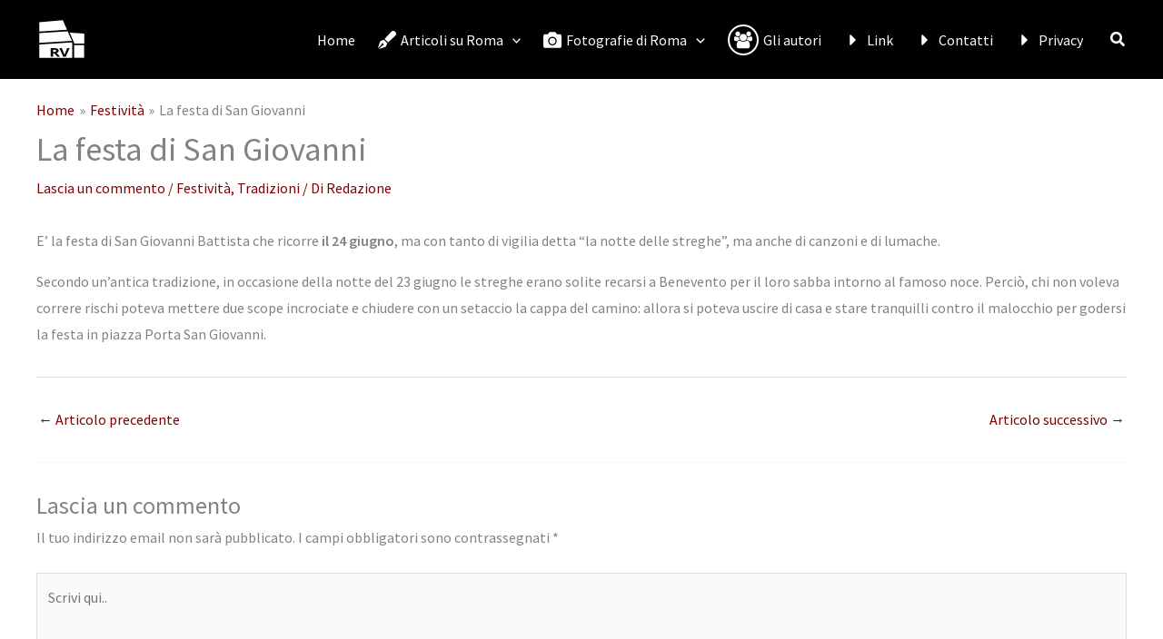

--- FILE ---
content_type: image/svg+xml
request_url: https://www.romavissuta.it/wp-content/uploads/2023/11/romavissuta-logo.svg
body_size: 1629
content:
<?xml version="1.0" encoding="utf-8"?>
<!-- Generator: Adobe Illustrator 16.0.0, SVG Export Plug-In . SVG Version: 6.00 Build 0)  -->
<!DOCTYPE svg PUBLIC "-//W3C//DTD SVG 1.1//EN" "http://www.w3.org/Graphics/SVG/1.1/DTD/svg11.dtd">
<svg version="1.1" xmlns="http://www.w3.org/2000/svg" xmlns:xlink="http://www.w3.org/1999/xlink" x="0px" y="0px" width="800px"
	 height="800px" viewBox="0 0 800 800" enable-background="new 0 0 800 800" xml:space="preserve">
<g id="Layer_1">
	<g>
		<polygon fill="#FFFFFF" points="609,464 768,464 768,305.5 532.75,289.25 		"/>
		<rect x="605" y="490" fill="#FFFFFF" width="160" height="203"/>
	</g>
	<polygon fill="#FFFFFF" points="501.789,268.624 47,298.004 47,456.307 568.45,422.61 	"/>
	<polygon fill="#FFFFFF" points="491.643,245.229 424.625,91 47,122.5 47,273.954 	"/>
</g>
<g id="Layer_3">
	<g>
		<path fill="#FFFFFF" d="M309.263,566.808C303.12,564.08,293.646,563,280.842,563H268v37h13.632c13.158,0,22.586-2,28.289-5.174
			c5.699-3.172,8.553-7.933,8.553-14.152C318.474,574.201,315.402,569.538,309.263,566.808z"/>
		<path fill="#FFFFFF" d="M47,480.358V693h528V446.23L47,480.358z M334.79,675l-44.737-52H268v52h-40V539h55.737
			c25.612,0,44.515,3.275,56.711,10.002c12.191,6.729,18.289,16.897,18.289,30.604c0,6.22-1.624,11.624-4.869,16.255
			c-3.248,4.635-7.545,8.555-12.895,11.791c-5.354,3.236-11.098,5.993-17.237,8.021L379,675H334.79z M471.688,675h-41.631
			l-61.059-136h38.603l33.811,80.818c0.502,1.398,1.427,3.924,2.774,7.666c1.345,3.745,2.688,7.658,4.036,11.781
			c1.345,4.126,2.271,7.573,2.776,10.363c0.505-2.79,1.388-6.254,2.648-10.38c1.262-4.123,2.523-8.061,3.785-11.806
			c1.262-3.742,2.228-6.226,2.902-7.623L494.396,539h38.603L471.688,675z"/>
	</g>
</g>
</svg>
